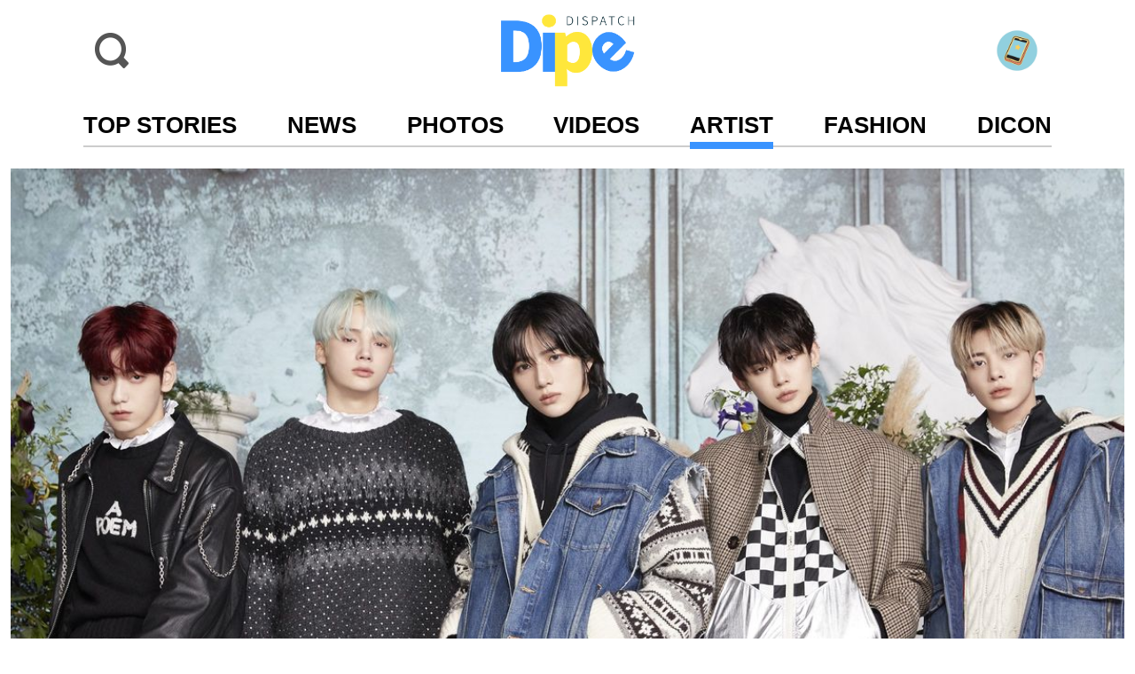

--- FILE ---
content_type: text/html; charset=utf-8
request_url: https://www.dipe.co.kr/category/artist/txt
body_size: 18060
content:
<!DOCTYPE html>
<html lang="en" prefix="og: http://ogp.me/ns# fb: http://ogp.me/ns/fb# article: http://ogp.me/ns/article#">
<head>
<meta charset="UTF-8">
<meta http-equiv="Content-Type" content="text/html; charset=UTF-8" />
<meta name="viewport" content="width=device-width, initial-scale=1, maximum-scale=1, user-scalable=no">

<title>TXT | ARTIST | DIPE.CO.KR</title>
  <!-- /SEO -->
  
<!-- <meta property="fb:pages" content="130891016978600" /> -->
<!-- Compiled and minified CSS -->
<link rel="stylesheet" href="https://dispatch.cdnser.be/asset/css/bootstrap/5.1.3/bootstrap.min.css"/>
<link rel="stylesheet" href="https://dispatch.cdnser.be/asset/css/bootstrap-icons/1.7.1/bootstrap-icons.min.css"/>
<script src="https://dispatch.cdnser.be/asset/js/bootstrap/5.1.3/bootstrap.bundle.min.js"></script>
<link rel="stylesheet" href="https://dispatch.cdnser.be/asset/css/lity/2.4.1/lity.min.css"/>
<link rel="stylesheet" href="https://dispatch.cdnser.be/en-dipe/asset/css/normalize.css">
<link rel="stylesheet" href="https://dispatch.cdnser.be/asset/fontawesome-free-6.6.0-web/css/all.min.css" />

<script
src="https://code.jquery.com/jquery-3.6.0.min.js"
integrity="sha256-/xUj+3OJU5yExlq6GSYGSHk7tPXikynS7ogEvDej/m4="
crossorigin="anonymous"></script>
<script type="text/javascript" src="https://dispatch.cdnser.be/asset/slick-1.8.0/slick/slick.min.js"></script>
<script src="https://dispatch.cdnser.be/asset/js/masonry/4.0.0/masonry.pkgd.min.js"></script>
<script src="https://dispatch.cdnser.be/asset/js/lity/2.4.1/lity.min.js"></script>

<script type="text/javascript" src="https://dispatch.cdnser.be/asset/js/jquery.lazy/1.7.10/jquery.lazy.min.js"></script>

<script src="https://www.instagram.com/embed.js"></script>
<script async src="https://www.tiktok.com/embed.js"></script>
<script async src="https://platform.twitter.com/widgets.js" charset="utf-8"></script>
<script async src="https://pagead2.googlesyndication.com/pagead/js/adsbygoogle.js?client=ca-pub-3533455462036444" crossorigin="anonymous"></script>

<script type="text/javascript">
function dpGetRandIntRange(min, max){
  return Math.floor(Math.random() * (max - min + 1)) + min;
}
</script>

<!-- Microsoft Clarity -->
<script type="text/javascript">
  (function(c,l,a,r,i,t,y){
      c[a]=c[a]||function(){(c[a].q=c[a].q||[]).push(arguments)};
      t=l.createElement(r);t.async=1;t.src="https://www.clarity.ms/tag/"+i;
      y=l.getElementsByTagName(r)[0];y.parentNode.insertBefore(t,y);
  })(window, document, "clarity", "script", "bujbz3bsfd");
</script>

<!-- Global site tag (gtag.js) - Google Analytics -->
<script async src="https://www.googletagmanager.com/gtag/js?id=G-SJCS9X63L2"></script>
<script>
  window.dataLayer = window.dataLayer || [];
  function gtag(){dataLayer.push(arguments);}
  gtag('js', new Date());
  gtag('config', 'G-SJCS9X63L2');
</script>

<script type="text/javascript" src="https://wcs.naver.net/wcslog.js"></script>
<script type="text/javascript">

/* Naver Analytics */
if(!wcs_add) var wcs_add = {};
wcs_add["wa"] = "12c22778394e400";
wcs_do();
/* /Naver Analytics */

$.ajaxSetup({ cache: false });

/* DispatchJS */
var __dispatch = __dispatch || [];
  __dispatch.push(['pageview']);
  (function() {
var u="https://analytics2.dispatch.co.kr/";
__dispatch.push(['setTrackerUrl', u+'analytics/']);
__dispatch.push(['setSiteId', 1]);
var d=document, g=d.createElement('script'), s=d.getElementsByTagName('script')[0];
g.type='text/javascript'; g.async=true; g.defer=true; g.src=u+'dispatch2.min.js'; s.parentNode.insertBefore(g,s);
  })();
/* /DispatchJS */

/* Sauron Eyes */
var __sauron = __sauron || [];
__sauron.push(['pageview']);
(function() {
var u="https://analy1.dtnnetwork.be/";
__sauron.push(['setTrackerUrl', u+'analytics/']);
var d=document, g=d.createElement('script'), s=d.getElementsByTagName('script')[0];
g.type='text/javascript'; g.async=true; g.defer=true; g.src=u+'js/sauron.js'; s.parentNode.insertBefore(g,s);
})();
/* /Sauron Eyes */


/* Facebook Pixel Code */
  !function(f,b,e,v,n,t,s)
  {if(f.fbq)return;n=f.fbq=function(){n.callMethod?
  n.callMethod.apply(n,arguments):n.queue.push(arguments)};
  if(!f._fbq)f._fbq=n;n.push=n;n.loaded=!0;n.version='2.0';
  n.queue=[];t=b.createElement(e);t.async=!0;
  t.src=v;s=b.getElementsByTagName(e)[0];
  s.parentNode.insertBefore(t,s)}(window, document,'script',
  'https://connect.facebook.net/en_US/fbevents.js');
  fbq('init', '478265189219178');
  fbq('track', 'PageView');
/* /Facebook Pixel Code */

</script>
<noscript>
/* facebook Pixed code*/
<img height="1" width="1" style="display:none" src="https://www.facebook.com/tr?id=478265189219178&ev=PageView&noscript=1"/>
/* /facebook Pixed code*/
</noscript>
  <script>

  $(function () {

    var windowWidth = $(window).width();
    var windowHeight = $(window).height();

    // 기사내 이미지 lazy loading
    $('.page-post-font .post-image').Lazy({

      afterLoad: function(element) {

        // 돋보기 아이콘 추가
        var imgSrc = $(element).attr('src');
        if (imgSrc.indexOf('noimage') === -1 && imgSrc) {
          $(element).closest('p').addClass('post-image-area');
          var icon_origin =
            `<div class="icon-origin">
              <a href="${imgSrc}">
                <img class="" width="24" height="24" src="https://dispatch.cdnser.be/en-dipe/asset/images/icon-origin.png">
              </a>
            </div>`;

          $(element).after(icon_origin);
        }
      },
    });

    $(document).on('mousedown', '.openPhotoModal', function(evt) {

      $(document).on('mouseup mousemove', '.openPhotoModal', function handler(evt) {

        if (evt.type === 'mouseup') {

          var id = $(this).data('id');
          var slug = $(this).data('slug');
          var photos = $(this).data('photos').split(',');
          var title = $(this).data('title');
          var desc = $(this).data('desc');
          var date = $(this).data('date');
          var url = $(this).data('url');
          var provide = $(this).data('provide_name');

          var pushStateUrl = `/photo/${id}`;

          $('#photoModal1').find('.photos-title').text(title);

          if ( slug === 'fashion') {

            pushStateUrl = '#imageModal';
            instaTags = desc.split(' ').map(function(t){
              return `<span class="m-2 insta-popup-tag">${t}</span>`
            });

            $('#photoModal1').find('.photos-desc').html(instaTags);
            $('#photoModal1').find('.photos-date').text('');
            $('#photoModal1').find('.instagram-disp').show();
            $('#photoModal1').find('.instagram-disp a').prop('href', url);
          } else {
            $('#photoModal1').find('.instagram-disp').hide();
            $('#photoModal1').find('.photos-desc').text(desc);
            $('#photoModal1').find('.photos-date').text(date);
            if (provide) {
              $('#photoModal1').find('.photos-provide').text(provide.replace(/,/gi, ', '));
              $('#photoModal1').find('.photos-provide').show();
            } else {
              $('#photoModal1').find('.photos-provide').hide();
            }

          }

          $('#photoModal1').find('.photo-carousel-total-page').text(photos.length);

          if (photos.length < 2) {
            $('.carousel-control-prev').hide();
            $('.carousel-control-next').hide();
          } else {
            $('.carousel-control-prev').show();
            $('.carousel-control-next').show();
          }

          var html = '';

          for (var i = 0; i < photos.length; i++) {

              html += `
              <div class="carousel-item ${i === 0 ? 'active' : ''}" data-page="${i+1}" data-bs-interval="20000">
                <img class="d-block img-fluid" style="max-height:${windowHeight - 100}px;" src="${photos[i]}" />
                <div class="icon-origin">
                  <a href="${photos[i]}">
                    <img class="" width="24" height="24" src="https://dispatch.cdnser.be/en-dipe/asset/images/icon-origin.png">
                  </a>
                </div>
              </div>
            `;

          }

          if (url) {
            html = `<a href="${url}" target="_blank">
                    ${html}
                    </a>`;
          }

          $('#photoCarousel').find('.carousel-inner').html(html);

          var photoModal1 = new bootstrap.Modal(document.getElementById('photoModal1'), {
            keyboard: false
          });

          history.pushState({name: 'imageModal'}, document.title, pushStateUrl);
          photoModal1.show();

          var page = $('#photoCarousel').find('.carousel-item.active').data('page');
          $('.photo-carousel-current-page').text(page);
        }
        $(document).off('mouseup mousemove', '.openPhotoModal', handler);
      });

    });

    var photoModal1 = document.getElementById('photoModal1');

    if (photoModal1) {
      photoModal1.addEventListener('hidden.bs.modal', function (event) {
        if (history.state && history.state.name === 'imageModal') {
          window.history.back();
        }
      });
    }


    $(document).on('lity:close', function(event, instance) {
      if (history.state && history.state.name === 'lity') {
        window.history.back();
      }
    });

    window.onpopstate = function(e) {
      console.log(`${JSON.stringify(e.state)} | ${location.origin} | ${location.pathname}`);

      if (!e.state && !history.state) {
        if ($('#photoModal1').hasClass('show')) {
          $('#photoModal1CloseBtn').click();
        }

        if ($('.lity').hasClass('lity-opened')) {
          $('.lity-close').click();
        }
      }
    }

    var photoCarousel = document.getElementById('photoCarousel');
    if (photoCarousel) {

      photoCarousel.addEventListener('slide.bs.carousel', function () {

        // if ( !$('#photoModal1').find('.instagram-disp').is(':visible') ) {
          $('#photoModal1CloseBtn').hide();
          $('#photoCarousel').hide();
          $('#photoModalLoading').show();
        // }

      });

      photoCarousel.addEventListener('slid.bs.carousel', function () {
        var page = $('#photoCarousel').find('.carousel-item.active').data('page');
        $('.photo-carousel-current-page').text(page);

        // if ( !$('#photoModal1').find('.instagram-disp').is(':visible') ) {

          $('#photoModal1CloseBtn').show();
          $('#photoCarousel').show();
          $('#photoModalLoading').hide();
        // }

      });
    }


    $(document).on('click', '.yt-thumbnail-img, .yt-thumbnail-play, .page-video-title, .videos-title, .videos-first-title', function(){

      var id = '';

      if ($(this).hasClass('page-video-title')) {
        id = $(this).parent().find('.yt-thumbnail').data('id');
      } else if ($(this).hasClass('videos-title') || $(this).hasClass('videos-first-title')) {
        id = $(this).data('id');
      } else {
        id = $(this).parent().data('id');
      }

      if (id) {
        history.pushState({name: 'lity'}, document.title, '#video' + id);
        var lightbox = lity('//www.youtube.com/watch?v=' + id + '?autoplay=1');
      }

    });


  });

</script>
  <link href="https://fonts.cdnfonts.com/css/montserrat" rel="stylesheet">
<style>
  a {
    text-decoration: none;
  }

  body {
    font-family: 'Montserrat', sans-serif;
  }

  textarea:hover,
  input:hover,
  textarea:active,
  input:active,
  textarea:focus,
  input:focus,
  button:focus,
  button:active,
  button:hover,
  label:focus,
  .btn:active,
  .btn.active
  {
    outline:none !important;
    -webkit-appearance:none;
    box-shadow: none !important;
  }

  .form-control:focus {
    border-color: #ced4da !important;
  }

  /**
    * for desktop, pc.
    */
  @media only screen and (min-width:65em) {

    .nav {
      font-family: 'Montserrat', sans-serif;
      font-weight: 600;
      font-size: 1.6rem;
      font-style: normal;
      border-bottom: 2px solid #CCCCCC;
    }

    .nav-underlines .nav-link-dp.active,
    .nav-underlines .show>.nav-link-dp>span {
      border-bottom: 4px solid #3993FF;
      box-shadow: 0 4px #3993FF;
    }

    /* ------------------------------------------------- */
    /* Banner Images :: Carousel */
    /* ------------------------------------------------- */

    .banner-img0,
    .banner-img4,
    .banner-img1,
    .banner-img2,
    .banner-img3 {
      position: relative;
      min-height: 300px;
      background-size: cover;
      background-repeat: no-repeat;
      background: #757575;
    }

    .exclusive-badge {
      position: absolute;
      top: 1rem;
      left: -0.4rem;
      font-weight: 600;
      font-size: 1.2rem;
      padding: 0.4rem 1.4rem 0.4rem 1.4rem;
      color: #ffffff;
      background-color: #3993ff;
      z-index: 99;
    }

    .exclusive-badge-for-post {
      font-weight: 600;
      font-size: 1.2rem;
      padding: 0.4rem 1.4rem 0.4rem 1.4rem;
      color: #ffffff;
      background-color: #3993ff;
      z-index: 99;
    }

    .top-stories-badge {
      font-size: 1.4rem;
    }

    .top-stories-title {
      font-size: 1.6rem;
    }

    .top-stories-writer {
      font-size: 1.2rem;
      color: #7389A3;
      background-color: #F9F9F9;
    }

    .top-stories-date {
      font-size: 1rem;
      color: #a8a8a8;
      font-weight: 400;
    }

    .left-col-padding {
      padding-right: 1.5rem;
    }

    .thumb-post-col {
      width: 130px;
      height: 130px;
    }

    .thumb-title {
      font-size: 1.2rem;
      padding-left: 0.5rem;
    }

    .dicon-main-title {
      font-size: 1.2rem;
    }

    .thumb-date {
      font-size: 1.15rem;
      color: #a8a8a8;
      font-weight: 400;
      padding-left: 0.5rem;
    }

    .photos-title {
      font-size: 1.6rem;
      font-weight: 600;
      white-space: normal;
    }

    .videos-first-title {
      font-size: 1.6rem;
      word-break: break-word;
    }

    .videos-title {
      font-size: 1.2rem;
      cursor: pointer;
      word-break: break-word;
    }

    .artist-background {
      max-width: 1320px;
      margin-left: auto;
      margin-right: auto;
    }

    .sidepanel {
      display: none;
    }

    .insta-tag {
      font-size: 1.1rem;
      margin: 0.2em 0 0.2em 0;
      font-weight: 400;
      color: #7389a3;
      background-color: #f9f9f9;
    }

    .insta-popup-tag {
      background-color: black;
      font-size: 1.1rem;
      padding: 0.5rem;
      word-break:break-word;
    }

    .photo-carousel-wrapper {
      position: relative;
    }

    .photo-carousel {
      overflow-x: scroll;
      white-space: nowrap;
      padding-bottom: 1.5em;
      scroll-behavior: smooth;
    }

    .photo-carousel::-webkit-scrollbar {
      height: 5px;
      background-color: #bababa;
    }

    .photo-carousel::-webkit-scrollbar-thumb {
      background: #000;
    }

    .photo-carousel-inline {
      width: 80%;
      vertical-align: top;
    }

    .photo-carousel-img {
      min-height: 650px;
      max-height: 650px;
      width: 100%;
      object-fit: cover;
      object-position: top;
    }

    .artist-carousel-wrapper {
      position: relative;
    }

    .artist-carousel {
      overflow-x: scroll;
      white-space: nowrap;
      scroll-behavior: smooth;
      padding-bottom: 20px;
    }

    .artist-carousel::-webkit-scrollbar {
      height: 5px;
      background-color: #bababa;
    }

    .artist-carousel::-webkit-scrollbar-thumb {
      background: #000;
    }

    .artist-carousel-inline {
      width: 42%;
    }

    .page-post-title {
      font-size: 2rem;
      font-weight: 600;
    }

    .post-writer {
      font-size: 1rem;
    }

    .post-date {
      font-size: 0.9rem;
    }

    .page-photo-title {
      font-size: 1rem;
      font-weight: 600;
    }

    .page-photo-sub-title {
      font-size: 0.8rem;
    }

    .page-video-title {
      font-size: 1.2rem;
      cursor: pointer;
    }

    .page-video-date {
      font-size: 1.15rem;
      color: #a8a8a8;
    }

    .photo-carousel .slick-active img {
      filter: brightness(100%) !important;
    }

    .photo-carousel .slick-slide img {
      filter: brightness(25%);
    }

    .artist-carousel .slick-active img {
      filter: brightness(100%) !important;
    }

    .artist-carousel .slick-slide img {
      filter: brightness(25%);
    }

    .page-sub-title {
      font-size: 1.5rem;
      font-weight: 600;
    }

    .page-top-stories-title {
      font-size: 1.6rem;
    }

    .page-top-stories-date {
      font-size: 1rem;
      color: #a8a8a8;
      font-weight: 400;
    }

    .artist-title {
      font-size: 1rem;
      font-weight: 600;
    }

    .artist-detail-title {
      font-size: 4rem;
      font-weight: 600;
    }

    .artist-detial-sub-title {
      font-size: 2.6rem;
      font-weight: 600;
    }

    .artist-detail-name-position {
      position:relative;
      top:4rem;
      padding: 0.8rem;
    }

    .icon-photo-1x,
    .icon-photo-2x {
      position: absolute;
      left: 10px;
      bottom: 10px;
    }

    .icon-photo-1x img,
    .icon-photo-2x img {
      width:24px;
      height: 24px;
    }

    .delimiter-gray-line {
      border-top: 1px solid #D8D8D8;
      width: 100%;
      height: 1px;
      margin-top: 0.9em;
      margin-bottom: 0.9em;
    }

  }

  /* end for pc */

  /**
    * for mobile devices
    */
  @media only screen and (max-width:65em) {

    .nav {
      font-family: 'Montserrat', sans-serif;
      /* font-size: 12.6px; */
      font-size: 0.8rem;
      font-weight: 600;
      font-style: normal;
      /* border-bottom: 1px solid #CCCCCC; */
      padding-bottom: 0.25rem;
    }

    .nav-mobile-underline {
      width: 95%;
      position: absolute;
      left: 0;
      right: 0;
      border-bottom: 1px solid #CCCCCC;
      margin: 0 auto;
      bottom: 1px;
    }

    .nav-scroller {
      position: relative;
      z-index: 2;
      /* height: 2.75rem; */
      overflow-y: hidden;
    }

    .nav-scroller .nav {
      display: flex;
      flex-wrap: nowrap;
      /* padding-bottom: 1rem; */
      margin-top: -1px;
      overflow-x: auto;
      overflow-y: hidden;
      text-align: center;
      white-space: nowrap;
      -webkit-overflow-scrolling: touch;
      -ms-overflow-style: none;
    }

    .nav-scroller .nav-link {
      padding-top: .75rem;
      padding-bottom: .75rem;
      font-size: .875rem;
    }

    .nav-scroller .nav::-webkit-scrollbar {
      display: none;
    }

    .nav-underlines .nav-link-dp.active span,
    .nav-underlines .show>.nav-link-dp>span {
      border-bottom: 3px solid #3993FF;
      box-shadow: 0 2px #3993FF;
      padding-bottom: 0.2rem;
    }

    .sidepanel {
      width: 100%;
      height: 100%;
      position: fixed;
      top: 0;
      left: 0;
      /* top layer */
      z-index: 9999;
      animation: animateleft 0.1s;
      overflow: auto;
      /* box-shadow: 0 2px 5px 0 rgb(0 0 0 / 16%), 0 2px 10px 0 rgb(0 0 0 / 12%); */
    }

    @-webkit-keyframes animateleft {
      from {
        left: -300px;
        opacity: 0;
      }
      to {
        left: 0;
        opacity: 1;
      }
    }
    @keyframes animateleft {
      from {
        left: -300px;
        opacity: 0;
      }
      to {
        left: 0;
        opacity: 1;
      }
    }

    .exclusive-badge {
      position: absolute;
      top: 0.8rem;
      left: -0.4rem;
      font-weight: 600;
      font-size: 0.8rem;
      padding: 0.18rem 1rem 0.18rem 1rem;
      color: #ffffff;
      background-color: #3993ff;
      z-index: 99;
    }

    .exclusive-badge-for-post {
      font-weight: 600;
      font-size: 0.8rem;
      padding: 0.35rem 1rem 0.35rem 1rem;
      color: #ffffff;
      background-color: #3993ff;
      z-index: 99;
    }

    .top-stories-badge {
      font-size: 0.9rem;
    }

    .top-stories-title {
      font-size: 1.1875em;
      line-height: 1.2em;
    }

    .top-stories-writer {
      font-size: 0.8em;
      color: #6e7b9a;
      background-color: #F9F9F9;
    }

    .top-stories-date {
      font-size: 0.7rem;
      color: #a8a8a8;
      font-weight: 400;
    }

    .thumb-post-col {
      width: 90px;
      height: 90px;
    }

    .thumb-title {
      padding-left: 0.5rem;
      margin-top: -0.2rem;
      line-height: 1.3em;
      overflow: hidden;
      text-overflow: ellipsis;
      display: -webkit-box;
      -webkit-line-clamp: 3;
      -webkit-box-orient: vertical;
      word-wrap:break-word;
      height: 3.9em;
    }

    .dicon-main-title {
      line-height: 1.3em;
      height: 3.9em;
    }

    .thumb-date {
      font-size: 0.7rem;
      color: #a8a8a8;
      font-weight: 400;
      padding-left: 0.5rem;
    }

    .mobile-col-background {
      background-color: #f1f1f1;
    }

    .mobile-top-margin {
      margin-top: 2rem;
    }

    .mobile-left-right-margin {
      margin-left: 0.6rem;
      margin-right: 0.6rem;
    }

    .photos-title {
      font-size: 1rem;
      font-weight: 600;
      white-space: normal;
    }

    .photos-desc,
    .photos-date {
      font-size: 0.8rem;
    }

    .modal-photos-title {
      font-size: 1.2rem;
      font-weight: 600;
    }

    .modal-photos-desc,
    .modal-photos-date {
      font-size: 1rem;
    }

    .videos-first-title {
      font-size: 1.3rem;
      line-height: 1.2em;
      word-break: break-word;
      overflow: hidden;
      text-overflow: ellipsis;
      display: -webkit-box;
      -webkit-line-clamp: 2; /* 라인수 */
      -webkit-box-orient: vertical;
      word-wrap:break-word;
      height: 2.4em;
    }

    .videos-title {
      font-size: 1.06rem;
      line-height: 1.2em;
      padding-left: 0 !important;
      overflow: hidden;
      text-overflow: ellipsis;
      display: -webkit-box;
      -webkit-line-clamp: 3;
      -webkit-box-orient: vertical;
      word-wrap:break-word;
      height: 3.6em;
      cursor: pointer;
    }

    .artist-background {
      max-width: 1320px;
    }

    .insta-tag {
      font-size: 0.75rem;
      font-weight: 100;
      padding: .2em .2em;
      color: #7389a3;
      background-color: #f9f9f9;
    }

    .insta-popup-tag {
      background-color: black;
      font-size: 0.85rem;
      padding: 0.2rem;
      word-break:break-word;
    }

    .more-text {
      font-size: 0.8rem;
      color: #959595;
    }

    .photo-carousel {
      overflow-x: scroll;
      white-space: nowrap;
      padding-bottom: 1.5em;
      scroll-behavior: smooth;
    }

    .photo-carousel::-webkit-scrollbar {
      height: 3px;
      background-color: #bababa;
    }

    .photo-carousel::-webkit-scrollbar-thumb {
      background: #000;
    }

    .photo-carousel-inline {
      width: 80%;
      vertical-align: top;
    }

    .photo-carousel-img {
      height: 375px;
      width: 100%;
      object-fit: cover;
      object-position: top;
    }

    .artist-carousel-wrapper {
      position: relative;
    }

    .artist-carousel {
      overflow-x: scroll;
      white-space: nowrap;
      scroll-behavior: smooth;
      padding-bottom: 20px;
    }

    .artist-carousel::-webkit-scrollbar {
      height: 3px;
      background-color: #bababa;
    }

    .artist-carousel::-webkit-scrollbar-thumb {
      background: #000;
    }

    .artist-carousel-inline {
      width: 42%;
    }

    .page-post-title {
      font-size: 1.5rem;
      font-weight: 600;
      line-height: 1.25em;
    }

    .post-writer {
      font-size: 0.8rem;
    }

    .post-date {
      font-size: 0.7rem;
    }

    .page-photo-title {
      font-size: 0.7rem;
      font-weight: 600;
    }

    .page-photo-sub-title {
      font-size: 0.6rem;
    }

    .page-video-title {
      font-size: 0.91rem;
      word-break: break-word;
      cursor: pointer;
    }

    .page-video-date {
      font-size: 0.7rem;
      color: #a8a8a8;
    }

    .page-post-font {
      font-size: 0.875rem;
    }

    .page-sub-title {
      font-size: 1.18rem;
      font-weight: 600;
    }

    .page-top-stories-title {
      font-size: 1rem;
      line-height: 1.25rem;
    }

    .page-top-stories-date {
      font-size: 0.7rem;
      color: #a8a8a8;
      font-weight: 400;
    }

    .artist-artist-name {
      font-size: 0.9rem;
    }

    .artist-title {
      font-size: 0.7rem;
      font-weight: 600;
    }

    .artist-detail-name-position {
      position:relative;
      top:-2rem;
      padding: 0.8rem;
    }

    .icon-photo-1x {
      position: absolute;
      left: 5px;
      bottom: 5px;
    }

    .icon-photo-2x {
      position: absolute;
      left: 10px;
      bottom: 10px;
    }

    .icon-photo-1x img {
      width:18px;
      height: 18px;
    }

    .icon-photo-2x img {
      width: 24px;
      height: 24px;
    }

    .section-title {
      font-size: 26px !important;
    }

    .delimiter-gray-line {
      border-top: 1px solid #D8D8D8;
      width: 100%;
      height: 1px;
      margin-top: 0.8em;
      margin-bottom: 0.8em;
    }
  }

  /* end for mobile */

  .icon-photo-1x div {
    width:24px;
    height: 24px;
    background-size: cover;
  }

  .nav-link-dp {
    color: black;
    z-index: 1;

  }

  input[type="text"].form-underline,
  select.form-underline {
    background: transparent;
    border: none;
    border-bottom: 1px solid #D8D8D8;
    -webkit-box-shadow: none;
    box-shadow: none;
    border-radius: 0;
  }

  input[type="text"].form-underline:focus,
  select.form-underline:focus {
    -webkit-box-shadow: none;
    box-shadow: none;
  }

  /* ------------------------------------------------- */
  /* banner-carousel.slick */
  /* ------------------------------------------------- */
  .slick-arrow {
    z-index: 999;
  }

  .slick-next {
    right: 1rem;
  }

  .slick-prev {
    left: 1rem;
  }

  .slick-prev:before {
    content: url(https://dispatch.cdnser.be/en-dipe/asset/images/arrows-left-22x42.png);
    color: white;
    height: 24px;
    /* font-size: 30px; */
  }

  .slick-next:before {
    content: url(https://dispatch.cdnser.be/en-dipe/asset/images/arrows-right-22x42.png);
    color: white;
    height: 24px;
    /* font-size: 30px; */
  }

  .section-title-line {
    border-bottom: 1px solid #959595;
    margin: auto 7px auto 7px;
  }

  .more-text {
    color: #959595;
  }

  .thumb-post {
    background-repeat: no-repeat;
    background-position: center top;
    background-size: cover;
    min-width: 100%;
    min-height: 100%;
  }

  .photos-desc {
    display: block;
    white-space: normal;
  }

  .photos-date {
    display: block;
  }

  .videos-iframe-wrap {
    aspect-ratio: 16/9
  }

  .artist-post {
    width:100%;
    background-repeat: no-repeat;
    background-position: center top;
    background-size: cover;
    object-fit: cover;
    max-width: 100%;
    min-width: 50%;
    min-height: 100%;
    aspect-ratio: 1 / 1;
    padding-top: 100%;
  }

  .artist-detail-title {
    font-size: 2.3rem;
    font-weight: 600;
  }

  .artist-detail-sub-title {
    font-size: 1.31rem;
    font-weight: 600;
  }

  .footer-title {
    font-size: 0.8rem;
    font-weight: 300;
    font-style: normal;
    /* color: #434343; */
  }

  .link-footer {
    color: #434343;
  }

  .social-links i.fa-lg {
    margin-right: 0.2rem;
    margin-left: 0.2rem;
    margin-bottom: 3px;
    border: 2px #dee2e6 solid;
    border-radius: 50%;
    height: 40px;
    width: 40px;
    line-height: 20px;
    text-align: center;
    padding: 0.5rem;
    color: black;
  }

  .modal-backdrop.show {
    opacity: .8;
  }

  .col-margin-padding {
    margin-top: 1.5rem;
    padding-bottom: 1.2rem;
  }

  .post-writer {
    color: #6f839c;
    font-weight: 600;
  }

  .post-date {
    color: #a8a8a8;
    font-weight: 400;
  }

  .post-photo-cropped {
    position: relative;
    background-position: center top;
    background-repeat: no-repeat;
    background-size: cover;
    aspect-ratio: 3 / 4;
    padding-top: 133.33%;
  }

  .artist-photo-cropped {
    position: relative;
    background-position: center top;
    background-repeat: no-repeat;
    background-size: cover;
    aspect-ratio: 3 / 4;
    padding-top: 133.33%;
  }

  .dicon-photo-cropped {
    background-position: center;
    background-repeat: no-repeat;
    background-size: contain;
    aspect-ratio: 3 / 4;
    padding-top: 133.33%;
  }

  .btn-circle.btn-xl {
    width: 70px;
    height: 70px;
    padding: 10px 16px;
    border-radius: 35px;
    font-size: 24px;
    line-height: 1.33;
  }

  .btn-circle {
    width: 40px;
    height: 40px;
    padding: 6px 0px;
    border-radius: 22px;
    text-align: center;
    font-size: 17px;
    line-height: 1.42857;
  }

  .artist-subtitle {
    color: #3b7bfe;
    font-size: 1.375rem;
    line-height: 1rem;
  }

  .star-cropped {
    background-position: center top;
    background-repeat: no-repeat;
    background-size: cover;
  }

  .photo-carousel .slick-list {
    padding: 0 20% 0 0 !important;
  }

  .photo-carousel .slick-slide .photos-info {
    display: block;
  }

  .photo-carousel .slick-active .photos-info {
    display: block;
  }

  .photo-carousel-wrapper .photoProgress {
    display: block;
    margin-top: 1.2rem;
    width: 100%;
    height: 4px;
    border-radius: 10px;
    overflow: hidden;
    background-color: #bababa;
    background-image: linear-gradient(to right, black, black);
    background-repeat: no-repeat;
    background-size: 0 100%;
    transition: background-size .4s ease-in-out;
  }

  .artist-carousel .slick-list {
    padding: 0 10% 0 0 !important;
  }

  .artist-carousel-wrapper .artistProgress {
    display: block;
    margin-top: 1.2rem;
    width: 100%;
    height: 4px;
    border-radius: 10px;
    overflow: hidden;
    background-color: #bababa;
    background-image: linear-gradient(to right, black, black);
    background-repeat: no-repeat;
    background-size: 0 100%;
    transition: background-size .4s ease-in-out;
  }

  .banner-carousel-wrapper {
    width: 100%;
    max-height: 580px;
    position: relative;
    overflow: hidden;
  }

  .banner-carousel-wrapper {
    background: rgba(0, 0, 0, 1);
  }

  .banner-carousel {
    max-width: 900px;
    margin: 0px auto;
    position: static;
  }

  .banner-carousel.slick-dotted.slick-slider {
    margin-bottom: 0;
  }

  .banner-carousel .overlay {
    position: absolute;
    top: 0;
    left: 0;
    right: 0;
    bottom: 0;
    width: 100%;
    height: 100%;
    opacity: 0.8;
    transition: .5s ease;
    background-color: #000;
  }

  .banner-carousel .slick-slide {
    position: relative;
  }

  .banner-carousel .slick-active .overlay {
    opacity: 0;
  }

  .banner-carousel.slick-initialized.slick-slider .slick-list.draggable {
    overflow: visible;
  }

  /* .banner-img1, .banner-img2, .banner-img3, .banner-img4, .banner-img0{ */
  .banner-img {
    background: #757575;
    position: relative;
  }

  .banner-carousel .slick-active div.line-clamp.line-clamp-2-md {
    display: -webkit-box;
  }

  .banner-img {
    background-repeat: no-repeat;
    position: relative;
    background-size: cover;
    min-height: 550px;
    background-position: center center;
  }

  .dpCarouselDot {
    position: absolute;
    bottom: 10px;
    display: block;
    left: 0px;
    width: 100%;
    padding: 0;
    margin: 0px auto;
    list-style: none;
    text-align: center;
  }

  .dpCarouselDot.slick-dots li.slick-active button:before {
    opacity: .75;
    color: #fff;
  }

  .dpCarouselDot.slick-dots li button:before {
    font-family: 'slick';
    font-size: 6px;
    line-height: 20px;
    position: absolute;
    top: 0;
    left: 0;
    width: 20px;
    height: 20px;
    content: '•';
    text-align: center;
    opacity: .25;
    color: #fff;
    -webkit-font-smoothing: antialiased;
    -moz-osx-font-smoothing: grayscale;
  }

  .top-thumb-img {
    width:100%;
    object-fit: cover;
    object-position: top;
    aspect-ratio: 3/2;
  }

  @media only screen and (max-width:1366px) {

    /* .banner-img0, .banner-img1, .banner-img2, .banner-img3, .banner-img4{ */
    .banner-img {
      min-height: 400px;
    }

    .banner-carousel {
      max-width: 640px;
    }
  }

  @media only screen and (max-width:40em) {

    /* .banner-img0, .banner-img1, .banner-img2, .banner-img3, .banner-img4{ */
    .banner-img {
      min-height: 300px;
    }

  }

  .dpProgress {
    position: absolute;
    bottom: 0px;
    display: block;
    margin: auto;
    margin-bottom: 1rem;
    width: 90%;
    height: 2px;
    /* border: 0px solid; */
    border-radius: 10px;
    overflow: hidden;
    background-color: #97989b;
    background-image: linear-gradient(to right, white, white);
    background-repeat: no-repeat;
    background-size: 0 100%;
    transition: background-size .4s ease-in-out;
    left: 5%;
  }

  .col-background {
    background-color: #f1f1f1;
  }

  .yt-thumbnail {
    position: relative;
    cursor: pointer;
  }

  .yt-thumbnail-play {
    background: rgba(0,0,0,0.55);
    width: 50px;
    height: 34px;
    border-radius: 10px;
    padding-top: 10px;
    position: absolute;
    margin: 0 auto;
    top: 50%;
    left: 45%;
    -webkit-transform: translateY(-50%);
    -ms-transform: translateY(-50%);
    transform: translateY(-50%);
  }

  .yt-thumbnail-play-sm {
    width: 27px;
    height: 20px;
    padding-top: 5px;
    left: 45%;
  }

  .yt-thumbnail-play-button {
    width: 0;
    height: 0;
    border-style: solid;
    border-width: 7px 0 7px 14px;
    border-color: transparent transparent transparent #ffffff;
    margin: 0 auto;
  }

  .yt-thumbnail-play-button-sm {
    border-width: 5px 0 5px 10px !important;
  }

  .yt-thumbnail:hover .yt-thumbnail-play {
    background: #cd201f;
  }

  .yt-thumbnail-duration {
    position: relative;
  }

  .yt-thumbnail-duration-string {
    color: white;
    margin: 0 auto;
    position: absolute;
    right: 12px;
    bottom: 10px;
    background-color: black;
    border-radius: 5px;
    padding: 1px 5px 1px 5px;
  }

  .yt-thumbnail-duration-string-sm {
    font-size: 0.6rem;
    right: 3px;
    bottom: 3px;
  }

  .dp-video-container, .dp-instagram-container, .dp-facebook-container, .dp-twitter-container {
    margin: 17px auto;
    width: 100%;
    max-width: 350px;
  }

  .resp-container {
    position: relative;
    overflow: hidden;
    padding-top: 100%;
  }
  .resp-iframe {
    position: absolute;
    top: 0;
    left: 0;
    width: 100%;
    height: 100%;
    border: 0;
  }

  .page-top-stories-title, .thumb-title, .page-video-title, .top-stories-title, .videos-first-title, .videos-title, .artist-subtitle, .artist-artist-name, .dicon-main-title {
    font-weight: 600;
  }

  .icon-origin {
    position: absolute;
    right: 10px;
    bottom: 10px;
    z-index:2;
  }

  .icon-origin img {
    width: 24px;
    height: 24px;
  }

  .post-image-area {
    position: relative;
  }

  .post-sub-tab {
    padding-left:0.2rem;
    padding-right:0.2rem;
  }

  .border-radius-10px {
    border-radius: 10px;
  }

  .artist-detail-container {
    position: relative;
    top: -3.5rem;
  }

</style>

</head>
<body>
  <div id="side_panel" class="sidepanel bg-white" style="display: none;">
  <div class="shadow-sm" style="height: 73px;">
    <div class="d-flex justify-content-between ps-3 pe-3 pt-1">
      <div class="d-flex align-items-center" style="margin-left: 15px;">
        <a href="/">
          <img class="d-block d-lg-none" src="https://dispatch.cdnser.be/en-dipe/asset/images/dipelogo-220415.png" alt="logo" width="69" height="37">
        </a>
      </div>
      <div class="d-flex align-items-center">
        <a href="javascript:void(0)" class="closebtn text-black" id="btn_side_panel_close">
          <div style="font-size: 3rem;"><i class="bi bi-x"></i></div>
        </a>
      </div>
    </div>
  </div>
  <div class="container py-3">
    <div class="container">
      <div class="row">
        <div class="col">
          <form class="search_box" method="get" action="/search">
            <div class="input-group my-3">
              <span class="input-group-text"
                style="font-size: 0.8rem; padding: 0; padding-bottom: 6px; background-color: white;border: 0;border-radius: 0;border-bottom: 1px solid #D8D8D8">
                <i class="fas fa-search"></i>
              </span>
              <input type="text" name="search_keyword" id="m_search_keryword" class="form-control form-underline" style="padding-bottom: 12px;" minlength="3" maxlength="12"
                placeholder="Search" aria-label="Search">
            </div>
          </form>
        </div>
      </div>
      <div class="row">
        <nav class="nav nav-pills flex-column mb-auto" style="font-size: 1rem;font-weight:500">
          <a href="/category/top" class="nav-link-dp active p-3 m-1 nav-top">
            <span>TOP STORIES</span>
            <span class="float-end" style="color: #656464;"><small><i class="bi bi-chevron-right"></i></small></span>
          </a>
          <a href="/category/news" class="nav-link-dp p-3 m-1 nav-news">
            <span>NEWS</span>
            <span class="float-end" style="color: #656464;"><small><i class="bi bi-chevron-right"></i></small></span>
          </a>
          <a href="/category/photos" class="nav-link-dp p-3 m-1 nav-photos">
            <span>PHOTOS</span>
            <span class="float-end" style="color: #656464;"><small><i class="bi bi-chevron-right"></i></small></span>
          </a>
          <a href="/category/videos" class="nav-link-dp p-3 m-1 nav-videos">
            <span>VIDEOS</span>
            <span class="float-end" style="color: #656464;"><small><i class="bi bi-chevron-right"></i></small></span>
          </a>
          <a href="/category/artist" class="nav-link-dp p-3 m-1 nav-artist">
            <span>ARTIST</span>
            <span class="float-end" style="color: #656464;"><small><i class="bi bi-chevron-right"></i></small></span>
          </a>
          <a href="/category/fashion" class="nav-link-dp p-3 m-1 nav-fashion">
            <span>FASHION</span>
            <span class="float-end" style="color: #656464;"><small><i class="bi bi-chevron-right"></i></small></span>
          </a>
          <a href="/category/dicon" class="nav-link-dp p-3 m-1 nav-dicon mb-4">
            <span>DICON</span>
            <span class="float-end" style="color: #656464;"><small><i class="bi bi-chevron-right"></i></small></span>
          </a>
        </nav>
      </div>

      <div class="social-links py-3" style="border-top: 1px solid #E3E3E3; text-align: center;">
        <a href="https://www.instagram.com/dipe_by_dispatch/" target="_blank" class="link-footer">
          <i class="fab fa-instagram fa-lg"></i>
        </a>
        <a href="https://www.facebook.com/koreadispatch/" target="_blank" class="link-footer">
          <i class="fab fa-facebook-f fa-lg"></i>
        </a>
        <a href="https://twitter.com/DIPE_OFFICIAL" target="_blank" class="link-footer">
          <i class="fab fa-twitter fa-lg"></i>
        </a>
        <a href="https://www.youtube.com/c/dispatchsnsLike" target="_blank" class="link-footer">
          <i class="fab fa-youtube fa-lg" style="padding-left:0.4rem"></i>
        </a>
        <a href="https://www.tiktok.com/@dispatch_tiktok" target="_blank" class="link-footer">
          <i class="fab fa-tiktok fa-lg"></i>
        </a>
        <a href="https://giphy.com/koreadispatch" target="_blank" class="link-footer">
          <i class="far fa-file fa-lg"></i>
          <!-- <i class="bi bi-file-earmark"></i> -->
        </a>

      </div>

    </div>
  </div>
</div> <!-- end of sidebar pannel -->

<header class="container">
  <div class="container my-3">
    <div class="row">
      <div class="d-flex justify-content-between">
        <div class="d-flex align-items-center">
          <form class="search_box" method="get" action="/search">
            <input class="form-control me-2 d-none" name="search_keyword" id="search_keyword" type="text" minlength="3" maxlength="12"
              placeholder="Search" aria-label="Search">
          </form>
          <button type="button" class="btn btn-link d-none d-lg-block" id="btn_search">
            <img class="" src="https://dispatch.cdnser.be/en-dipe/asset/images/icon-search.png" alt="search icon" width="38" height="40">
          </button>
          <a class="d-block d-lg-none" id="btn_bars">
            <img src="https://dispatch.cdnser.be/en-dipe/asset/images/bars.png" width="23">
          </a>
          <script>
            $(function () {
              $('#btn_bars').click(function() {
                $('#side_panel').show();
              });
              $('#btn_side_panel_close').click(function() {
                $('#side_panel').hide();
              });

              // toggle search keyword input box when search icon's click event
              $('#btn_search').click(function () {
                if ($('#search_keyword').hasClass('d-lg-block')) {
                  $('#search_keyword').removeClass('d-lg-block');
                } else {
                  $('#search_keyword').addClass('d-lg-block');
                }
              });

            });
          </script>
        </div>
        <div class="d-flex align-items-center">
          <a href="/">
            <img class="d-none d-lg-block" src="https://dispatch.cdnser.be/en-dipe/asset/images/dipelogo-220415.png" alt="logo" width="151" height="82">
            <img class="d-block d-lg-none" src="https://dispatch.cdnser.be/en-dipe/asset/images/dipelogo-220415.png" alt="logo" width="79" height="43">
          </a>
        </div>
        <div class="d-flex align-items-center d-block d-lg-none" style="width:23px;">
          <a href="https://www.dipe.app" target="_blank">
            <img src="https://dispatch.cdnser.be/cms-content/uploads/2025/12/30/7edd84e4-677b-4bc6-b647-4f5ae57b31a6.jpg" width="40" height="40">
          </a>
        </div>
        <div class="d-flex align-items-center d-none d-lg-flex" style="width:64px;">
          <a href="https://www.dipe.app" target="_blank" class="d-flex align-items-center">
            <img src="https://dispatch.cdnser.be/cms-content/uploads/2025/12/30/7edd84e4-677b-4bc6-b647-4f5ae57b31a6.jpg" width="50" height="50">
          </a>
        </div>
      </div> <!-- d-flex end -->
    </div>

    <div class="row mt-4">
      <div class="col nav-scroller">
        <div class="nav-mobile-underline"></div>
        <nav class="nav nav-fill nav-underlines nav-scroll justify-content-between">
          <a class="nav-link-dp nav-top" aria-current="page" href="/category/top"><span>TOP STORIES</span></a>
          <div class="pe-4 pe-md-3"></div>
          <a class="nav-link-dp nav-news" href="/category/news"><span>NEWS</span></a><div class="pe-4 pe-md-3"></div>
          <a class="nav-link-dp nav-photos" href="/category/photos"><span>PHOTOS</span></a><div class="pe-4 pe-md-3"></div>
          <a class="nav-link-dp nav-videos" href="/category/videos"><span>VIDEOS</span></a><div class="pe-4 pe-md-3"></div>
          <a class="nav-link-dp nav-artist" href="/category/artist"><span>ARTIST</span></a><div class="pe-4 pe-md-3"></div>
          <a class="nav-link-dp nav-fashion" href="/category/fashion"><span>FASHION</span></a><div class="pe-4 pe-md-3"></div>
          <a class="nav-link-dp nav-dicon" href="/category/dicon"><span>DICON</span></a>
        </nav>

      </div>
    </div>
  </div>
</header>
<script>
  $(function () {
    let pathname = location.pathname;
    if (pathname.indexOf('/category/top') > -1) {
      $('.nav-top').addClass('active');
    } else if (pathname.indexOf('/category/news') > -1) {
      $('.nav-news').addClass('active');
    } else if (pathname.indexOf('/category/photos') > -1) {
      $('.nav-photos').addClass('active');
    } else if (pathname.indexOf('/category/videos') > -1) {
      $('.nav-videos').addClass('active');
    } else if (pathname.indexOf('/category/artist') > -1) {
      $('.nav-artist').addClass('active');
    } else if (pathname.indexOf('/category/fashion') > -1) {
      $('.nav-fashion').addClass('active');
    } else if (pathname.indexOf('/category/dicon') > -1) {
      $('.nav-dicon').addClass('active');
    }

    if ($('.nav-artist, .nav-fashion, .nav-dicon').hasClass('active')) {
      let navChk = $('.nav-fill')[0].scrollWidth - $('.nav-fill')[0].clientWidth;
      if (navChk > 0) {
        $('.nav-fill').scrollLeft(navChk);
      }
    }
  });

</script>


  <div class="container-fluid">
    <div class="pt-2"></div>
    <div class="row artist-background">
      <div class="star-cropped" style="background-image: url('https://imgsnap.cdnser.be/resize/800?uri=https://dispatch.cdnser.be/en-dipe/artist/27e84875-c826-421b-a8c5-6851768ae4c8.jpg'); aspect-ratio: 10/6.5;padding-top: 44%;">
        <div class="artist-detail-title text-white artist-detail-name-position">TXT</div>
      </div>
    </div>
  
    <div class="container artist-detail-container">
  <div class="container my-2 p-3 border-radius-10px" style="background-color: #F4F4F4;">
    <div class="row mt-2">
      <div class="col-12">
        <div class="artist-detail-sub-title">NEWS</div>
      </div>
    </div>
    <div class="row">
      <div class="col-12 newsArea">
        
          
          <a href="/2199625" style="color:#212529">
            <div class="d-flex">
              <div class="thumb-post-col">
                <div class="thumb-post" style="background-image: url('https://imgsnap.cdnser.be/resize/400?uri=https://dispatch.cdnser.be/cms-content/uploads/2022/05/10/f78de19d-f9f3-4e6d-8120-b5ba7ed70b07.jpg');"></div>
              </div>
              <div class="col" style="position: relative;">
                <p class="thumb-title">TXT Taking the Hanteo Charts by Storm With &#39;minisode 2: Thursday&#39;s Child&#39;</p>
                <span style="position:absolute; bottom: -3px;" class="thumb-date">05/10/2022 04:41 ET</span>
              </div>
            </div>
            <div class="d-flex">
              <div class="delimiter-gray-line"></div>
            </div>
          </a>
          
          
        <!-- loop start -->
        <a href="/2199569" style="color:#212529">
          <div class="d-flex">
            <div class="thumb-post-col">
              <div class="thumb-post" style="background-image: url('https://imgsnap.cdnser.be/resize/400?uri=https://dispatch.cdnser.be/cms-content/uploads/2022/05/10/b8178336-efbe-478b-b309-1c691d77c790.jpg');"></div>
            </div>
            <div class="col" style="position: relative;">
              <p class="thumb-title">TXT&#39;s &#39;minisode 2: Thursday&#39;s Child&#39; #1 in Over Forty Three Countries on iTunes Charts</p>
              <span style="position:absolute; bottom: -3px;" class="thumb-date">05/09/2022 23:21 ET</span>
            </div>
          </div>
          <div class="delimiter-gray-line"></div>
        </a>
        
          
        <!-- loop start -->
        <a href="/2199431" style="color:#212529">
          <div class="d-flex">
            <div class="thumb-post-col">
              <div class="thumb-post" style="background-image: url('https://imgsnap.cdnser.be/resize/400?uri=https://dispatch.cdnser.be/cms-content/uploads/2022/05/09/c4a88139-736e-4964-b172-12797688ff9b.jpg');"></div>
            </div>
            <div class="col" style="position: relative;">
              <p class="thumb-title">TXT Reaches Million Seller Rank With &#39;minisode 2: Thursday&#39;s Child&#39;</p>
              <span style="position:absolute; bottom: -3px;" class="thumb-date">05/09/2022 03:54 ET</span>
            </div>
          </div>
          <div class="delimiter-gray-line"></div>
        </a>
        
          
        <!-- loop start -->
        <a href="/2199065" style="color:#212529">
          <div class="d-flex">
            <div class="thumb-post-col">
              <div class="thumb-post" style="background-image: url('https://imgsnap.cdnser.be/resize/400?uri=https://dispatch.cdnser.be/cms-content/uploads/2022/05/06/34341b3b-6fbc-4f86-a38a-2345a2db20d4.jpg');"></div>
            </div>
            <div class="col" style="position: relative;">
              <p class="thumb-title">Kim Jong Kook Surprises Niece With an Appearance From TXT&#39;s Soobin </p>
              <span style="position:absolute; bottom: -3px;" class="thumb-date">05/06/2022 03:02 ET</span>
            </div>
          </div>
          <div class="delimiter-gray-line"></div>
        </a>
        
          
        <!-- loop start -->
        <a href="/2198973" style="color:#212529">
          <div class="d-flex">
            <div class="thumb-post-col">
              <div class="thumb-post" style="background-image: url('https://imgsnap.cdnser.be/resize/400?uri=https://dispatch.cdnser.be/cms-content/uploads/2022/05/06/baa6fac6-9ba3-4b28-b756-c1f00da49a25.jpg');"></div>
            </div>
            <div class="col" style="position: relative;">
              <p class="thumb-title">TXT Reveals Individual Concept Videos of Yeonjun and Soobin for &#39;Good Boy Gone Bad</p>
              <span style="position:absolute; bottom: -3px;" class="thumb-date">05/05/2022 21:24 ET</span>
            </div>
          </div>
          <div class="delimiter-gray-line"></div>
        </a>
        
        <!-- loop end -->
      </div>
    </div>
  </div>
  <div class="container">
  
    <div class="row mt-4" id="more-news-btn">
      <div class="d-flex justify-content-center">
        <button type="button" class="btn btn-circle btn shadow moreBtn" style="background-color: white;" data-slug="news" data-artist="txt">
          <i class="fas fa-plus"  data-slug="news" data-artist="txt"></i>
        </button>
      </div>
      <div class="d-flex justify-content-center mt-1" style="font-size: 0.8rem;">
        more news
      </div>
    </div>
  
  </div>
</div>
  
  
        <div class="container artist-detail-container">
      <div class="container my-2 p-3 col-background border-radius-10px">
        <div class="row">
          <div class="col-12">
              <div class="mt-2 artist-detail-sub-title">PHOTOS</div>
          </div>
        </div>
        <div class="row gx-3 photosArea">
          
          <div class="col-6 mb-2">
            <div>
              <a href="javascript:void(0);" class="openPhotoModal" data-id="2336965"
                  data-photos="https://dispatch.cdnser.be/cms-content/uploads/2025/12/26/ed4e244c-412f-47e8-9403-f14bd56ce453.jpg,https://dispatch.cdnser.be/cms-content/uploads/2025/12/26/91ba7cdd-dc2f-4714-9db0-226be33ef07f.jpg,https://dispatch.cdnser.be/cms-content/uploads/2025/12/26/9cf59fcf-e2c2-41c6-90e2-a87b34aef3ea.jpg" data-title="TAEHYUN" data-slug="photos" data-provide_name="Chung youngwoo"
                  data-desc="AIRPORT" data-date="12/25/2025" style="color:#212529">
                <div class="artist-photo-cropped" style="background-image: url('https://dispatch.cdnser.be/cms-content/uploads/2025/12/26/ed4e244c-412f-47e8-9403-f14bd56ce453.jpg');">
                  <div class="icon-photo-1x ">
                    <img class="" width="18" height="18" src="https://dispatch.cdnser.be/en-dipe/asset/images/icon-photo.png" />
                  </div>
                </div>
              </a>
              <div class="mt-1 page-photo-title">TAEHYUN</div>
              <div class="page-photo-sub-title">AIRPORT</div>
              <div class="page-photo-sub-title">12/25/2025</div>
            </div>
          </div>
          
          <div class="col-6 mb-2">
            <div>
              <a href="javascript:void(0);" class="openPhotoModal" data-id="2336964"
                  data-photos="https://dispatch.cdnser.be/cms-content/uploads/2025/12/26/49fd4a62-f057-4901-9916-2cb4eb090e5e.jpg,https://dispatch.cdnser.be/cms-content/uploads/2025/12/26/ed1124d5-f211-49ff-9b5d-442286d6c03d.jpg,https://dispatch.cdnser.be/cms-content/uploads/2025/12/26/69d3694c-82d6-4744-a680-adda2d8ff021.jpg" data-title="SUBIN" data-slug="photos" data-provide_name="Chung youngwoo"
                  data-desc="AIRPORT" data-date="12/25/2025" style="color:#212529">
                <div class="artist-photo-cropped" style="background-image: url('https://dispatch.cdnser.be/cms-content/uploads/2025/12/26/49fd4a62-f057-4901-9916-2cb4eb090e5e.jpg');">
                  <div class="icon-photo-1x ">
                    <img class="" width="18" height="18" src="https://dispatch.cdnser.be/en-dipe/asset/images/icon-photo.png" />
                  </div>
                </div>
              </a>
              <div class="mt-1 page-photo-title">SUBIN</div>
              <div class="page-photo-sub-title">AIRPORT</div>
              <div class="page-photo-sub-title">12/25/2025</div>
            </div>
          </div>
          
          <div class="col-6 mb-2">
            <div>
              <a href="javascript:void(0);" class="openPhotoModal" data-id="2336963"
                  data-photos="https://dispatch.cdnser.be/cms-content/uploads/2025/12/26/e785976d-099a-49dc-88f5-c643e879bb37.jpg,https://dispatch.cdnser.be/cms-content/uploads/2025/12/26/8e413599-f244-4c4b-b845-b8e03c550864.jpg,https://dispatch.cdnser.be/cms-content/uploads/2025/12/26/4caa42b0-368a-4a77-94be-413a001d9ee8.jpg,https://dispatch.cdnser.be/cms-content/uploads/2025/12/26/ebb5238a-cb56-4191-bd74-919c2c1c717f.jpg" data-title="YEONJUN " data-slug="photos" data-provide_name="Chung youngwoo"
                  data-desc="AIRPORT" data-date="12/25/2025" style="color:#212529">
                <div class="artist-photo-cropped" style="background-image: url('https://dispatch.cdnser.be/cms-content/uploads/2025/12/26/e785976d-099a-49dc-88f5-c643e879bb37.jpg');">
                  <div class="icon-photo-1x ">
                    <img class="" width="18" height="18" src="https://dispatch.cdnser.be/en-dipe/asset/images/icon-photo.png" />
                  </div>
                </div>
              </a>
              <div class="mt-1 page-photo-title">YEONJUN </div>
              <div class="page-photo-sub-title">AIRPORT</div>
              <div class="page-photo-sub-title">12/25/2025</div>
            </div>
          </div>
          
          <div class="col-6 mb-2">
            <div>
              <a href="javascript:void(0);" class="openPhotoModal" data-id="2336922"
                  data-photos="https://dispatch.cdnser.be/cms-content/uploads/2025/12/25/f4bd82ed-8cd2-4d31-9c99-dc6116979e07.jpg,https://dispatch.cdnser.be/cms-content/uploads/2025/12/25/11bb3a53-bd5b-45b5-acb6-5890ca6f2ab2.jpg,https://dispatch.cdnser.be/cms-content/uploads/2025/12/25/ae702d76-8554-42a7-9577-0691bf49586d.jpg" data-title="YEONJUN" data-slug="photos" data-provide_name="Song Hyojin"
                  data-desc="REDCARPET" data-date="12/25/2025" style="color:#212529">
                <div class="artist-photo-cropped" style="background-image: url('https://dispatch.cdnser.be/cms-content/uploads/2025/12/25/f4bd82ed-8cd2-4d31-9c99-dc6116979e07.jpg');">
                  <div class="icon-photo-1x ">
                    <img class="" width="18" height="18" src="https://dispatch.cdnser.be/en-dipe/asset/images/icon-photo.png" />
                  </div>
                </div>
              </a>
              <div class="mt-1 page-photo-title">YEONJUN</div>
              <div class="page-photo-sub-title">REDCARPET</div>
              <div class="page-photo-sub-title">12/25/2025</div>
            </div>
          </div>
          
          <div class="col-6 mb-2">
            <div>
              <a href="javascript:void(0);" class="openPhotoModal" data-id="2336067"
                  data-photos="https://dispatch.cdnser.be/cms-content/uploads/2025/12/05/c552fae2-aa42-493d-a2b5-148d2efc10f2.jpg,https://dispatch.cdnser.be/cms-content/uploads/2025/12/05/dd4864c0-d41f-437b-8488-85a4d1f6c2ba.jpg,https://dispatch.cdnser.be/cms-content/uploads/2025/12/05/7ff9a275-5657-4cf5-b2e3-13efdde49b4e.jpg" data-title="TAEHYUN" data-slug="photos" data-provide_name="Song Hyojin"
                  data-desc="AIRPORT" data-date="12/04/2025" style="color:#212529">
                <div class="artist-photo-cropped" style="background-image: url('https://dispatch.cdnser.be/cms-content/uploads/2025/12/05/c552fae2-aa42-493d-a2b5-148d2efc10f2.jpg');">
                  <div class="icon-photo-1x ">
                    <img class="" width="18" height="18" src="https://dispatch.cdnser.be/en-dipe/asset/images/icon-photo.png" />
                  </div>
                </div>
              </a>
              <div class="mt-1 page-photo-title">TAEHYUN</div>
              <div class="page-photo-sub-title">AIRPORT</div>
              <div class="page-photo-sub-title">12/04/2025</div>
            </div>
          </div>
          
          <div class="col-6 mb-2">
            <div>
              <a href="javascript:void(0);" class="openPhotoModal" data-id="2336065"
                  data-photos="https://dispatch.cdnser.be/cms-content/uploads/2025/12/05/9fe03f7c-dcfd-4615-8730-2368a3d604c1.jpg,https://dispatch.cdnser.be/cms-content/uploads/2025/12/05/89b9daf5-d833-4c3e-a517-b270d25cc9b0.jpg,https://dispatch.cdnser.be/cms-content/uploads/2025/12/05/97d30175-b4c2-40fe-b5d3-182405bb2d0e.jpg,https://dispatch.cdnser.be/cms-content/uploads/2025/12/05/498c8581-7c81-47d0-a396-d08473a17aa2.jpg" data-title="BEOMGYU" data-slug="photos" data-provide_name="Song Hyojin"
                  data-desc="AIRPORT" data-date="12/04/2025" style="color:#212529">
                <div class="artist-photo-cropped" style="background-image: url('https://dispatch.cdnser.be/cms-content/uploads/2025/12/05/9fe03f7c-dcfd-4615-8730-2368a3d604c1.jpg');">
                  <div class="icon-photo-1x ">
                    <img class="" width="18" height="18" src="https://dispatch.cdnser.be/en-dipe/asset/images/icon-photo.png" />
                  </div>
                </div>
              </a>
              <div class="mt-1 page-photo-title">BEOMGYU</div>
              <div class="page-photo-sub-title">AIRPORT</div>
              <div class="page-photo-sub-title">12/04/2025</div>
            </div>
          </div>
          
      </div>
    </div>
    <div class="container">
    
    <div class="row mt-4" id="more-photos-btn">
      <div class="d-flex justify-content-center">
        <button type="button" class="btn btn-circle btn shadow moreBtn" style="background-color: white;" data-slug="photos" data-artist="txt">
          <i class="fas fa-plus" data-slug="photos" data-artist="txt"></i>
        </button>
      </div>
      <div class="d-flex justify-content-center mt-1" style="font-size: 0.8rem;">
        more photos
      </div>
    </div>
    
    </div>
    <style>
  #photoCarousel .carousel-inner {
    text-align: center;
  }

  #photoCarousel .carousel-inner img {
    margin: auto;
  }

  #photoCarousel .carousel-inner .carousel-item {
    float: inherit;
    width: auto;
  }
  #photoCarousel .carousel-inner .carousel-item.active {
    display: inline-block;
    margin: 0 auto;
  }

  .photo-modal-absolute-bottom-15 {
    position: absolute;
    bottom: 0;
    width: 95%;
  }

  /**
   * for mobile
   */
  @media only screen and (max-width:575px) {
    .modal-dialog {
      margin-right: 0rem;
      margin-left: 0rem;
    }
  }

</style>
<div class="modal fade" id="photoModal1" style="background-color: rgba( 0, 0, 0, 0.5);" tabindex="-1" aria-labelledby="exampleModalLabel" aria-hidden="true">
  <div class="modal-dialog modal-lg modal-dialog-centered">
    <div class="modal-content" style="border: 0px;background-color: transparent;">
      <div class="modal-body" style="padding: 0;">
        <div style="height: 2em;margin-bottom: 10px; position: absolute; right: 0; top: -50px;">
          <button type="button" id="photoModal1CloseBtn" class="btn-close btn-close-white btn-lg float-end p-2 px-3"
            data-bs-dismiss="modal" aria-label="Close"></button>
        </div>
        <div id="photoModalLoading" style="text-align:center;display:none;">
          <img src="https://dispatch.cdnser.be/en-dipe/asset/images/icon-loading.gif" width="64" height="64">
        </div>

        <div id="photoCarousel" class="carousel slide" data-bs-ride="carousel">
          <div class="carousel-inner">
            <!-- carousel images -->
          </div>
          <button class="carousel-control-prev" type="button" data-bs-target="#photoCarousel"
            data-bs-slide="prev">
            <span class="carousel-control-prev-icon" aria-hidden="true"></span>
            <span class="visually-hidden">Previous</span>
          </button>
          <button class="carousel-control-next" type="button" data-bs-target="#photoCarousel"
            data-bs-slide="next">
            <span class="carousel-control-next-icon" aria-hidden="true"></span>
            <span class="visually-hidden">Next</span>
          </button>
        </div>
      </div>
    </div>


      <div class="photos-info m-2 text-white photo-modal-absolute-bottom-15" style="--bs-bg-opacity: 0.1;">
        <span class="photos-title" style="font-size: 1.2rem;background-color: rgb(0,0,0, 0.3);">
          <!-- title -->
        </span><br>
        <span class="photos-desc" style="font-size: 1rem;display:inline-block;background-color: rgb(0,0,0, 0.3);">
          <!-- description -->
        </span><br>
        <span class="photos-date" style="font-size: 1rem;display:inline-block;background-color: rgb(0,0,0, 0.3);">
          <!-- date -->
        </span><br>
        <span class="photos-provide" style="font-size: 1rem;display:inline-block;background-color: rgb(0,0,0, 0.3);">
          <!-- provide -->
        </span>
        <div class="mt-4"></div>
        <div class="">
          <span style="color:#ffe73b;font-size: 0.92rem;"><span
              class="photo-carousel-current-page">1</span> of <span class="photo-carousel-total-page">
              <!-- total -->
            </span></span>
          <span class="instagram-disp float-end" style="font-size:0.9rem;display:none;">
            <a href="/" target="_blank" style="color: white;pointer-events: auto;">
              <i class="fab fa-instagram fa-lg" aria-hidden="true"></i> Instagram
            </a>
          </span>
        </div>
      </div>


  </div>
</div> <!-- modal end-->

</div>

  
  
    <div class="container artist-detail-container">
  <div class="container my-2 p-3 col-background border-radius-10px">
      <div class="row mt-3">
        <div class="col-12">
          <div class="artist-detail-sub-title moreBtn1">VIDEOS</div>
        </div>
      </div>
      <div class="row videosArea">
        
        <div class="col-12 mb-2">
          <div>
            <div class="mt-1 ratio ratio-16x9 yt-thumbnail" data-id="uW9K9lTmONE">
              <img class="yt-thumbnail-img img-fluid" src="https://img.youtube.com/vi/uW9K9lTmONE/maxresdefault.jpg">
              <div class="yt-thumbnail-play">
                <div class="yt-thumbnail-play-button"></div>
              </div>
              <div class="yt-thumbnail-duration">
                <div class="yt-thumbnail-duration-string">04:09</div>
              </div>
            </div>
            <div class="mt-2 mb-2 page-video-title">
              TOMORROW X TOGETHER, Incheon International Airport DEPARTURE
            </div>
            <div class="page-video-date">01/07/2026 17:21 ET</div>
          </div>
        </div>
        
        <div class="col-12 mb-2">
          <div>
            <div class="mt-1 ratio ratio-16x9 yt-thumbnail" data-id="FGrprr23mhE">
              <img class="yt-thumbnail-img img-fluid" src="https://img.youtube.com/vi/FGrprr23mhE/maxresdefault.jpg">
              <div class="yt-thumbnail-play">
                <div class="yt-thumbnail-play-button"></div>
              </div>
              <div class="yt-thumbnail-duration">
                <div class="yt-thumbnail-duration-string">02:39</div>
              </div>
            </div>
            <div class="mt-2 mb-2 page-video-title">
              TOMORROW X TOGETHER, Gimpo International Airport ARRIVAL
            </div>
            <div class="page-video-date">12/30/2025 09:26 ET</div>
          </div>
        </div>
        
        <div class="col-12 mb-2">
          <div>
            <div class="mt-1 ratio ratio-16x9 yt-thumbnail" data-id="bL8WG1RhaaM">
              <img class="yt-thumbnail-img img-fluid" src="https://img.youtube.com/vi/bL8WG1RhaaM/maxresdefault.jpg">
              <div class="yt-thumbnail-play">
                <div class="yt-thumbnail-play-button"></div>
              </div>
              <div class="yt-thumbnail-duration">
                <div class="yt-thumbnail-duration-string">04:02</div>
              </div>
            </div>
            <div class="mt-2 mb-2 page-video-title">
              TOMORROW X TOGETHER, Incheon International Airport DEPARTURE
            </div>
            <div class="page-video-date">12/25/2025 19:54 ET</div>
          </div>
        </div>
        
      </div>
  </div>
  <div class="container">
    
    <div class="row mt-4" id="more-videos-btn">
      <div class="d-flex justify-content-center">
        <button type="button" class="btn btn-circle btn shadow moreBtn" style="background-color: white;" data-slug="videos" data-artist="txt">
          <i class="fas fa-plus"  data-slug="videos" data-artist="txt"></i>
        </button>
      </div>
      <div class="d-flex justify-content-center mt-1" style="font-size: 0.8rem;">
        more videos
      </div>
    </div>
    
  </div>
</div>

  

  <script>

  function youtube_check(e) {
    var thumbnail = ["maxresdefault", "mqdefault", "sddefault", "hqdefault", "default"];
    var url = e.attr("src");
    if (e[0].naturalWidth === 120 && e[0].naturalHeight === 90) {
      for (var i = 0, len = thumbnail.length - 1; i < len; i++) {
        if (url.indexOf(thumbnail[i]) > 0) {
          e.attr("src", url.replace(thumbnail[i], thumbnail[i + 1]));
          break;
        }
      }
    }
  }

  $(document).ready(function(){

    const getResizeImage = (height, originUrl) => {

      const noImage = 'https://dispatch.cdnser.be/en-dipe/asset/images/noimage650x400.png';

      if ( !originUrl ) {
        return noImage;
      }

      let resultUrl = `https://imgsnap.cdnser.be/resize/${height}?uri=${originUrl}`;
      return resultUrl;

    };

    const getAllImages = str => {

      str = str.replace(/\\/g, ''); // for interactive post (json)

      const noImage = 'https://dispatch.cdnser.be/en-dipe/asset/images/noimage650x400.png';

      const regex = RegExp(/<img[^>]*src="([^"]*)"/, 'g');

      let resultArr = [];
      let result = [];

      while ((resultArr = regex.exec(str)) !== null) {
        let image = resultArr[1] || noImage;

        result.push(image);

      }

      return result;
    };

    const getFirstImage = str => {
    const noImage = 'https://dispatch.cdnser.be/en-dipe/asset/images/noimage650x400.png';
    const regex = /<img[^>]*src="([^"]*)"/;
    let result = regex.exec(str);
    if( result && result[1] ) return result[1];
    else return noImage;
  };

    let ajaxLoading = false;

    let $imgBody = $(window);

    let nPage = 1;

    let totalCnt = 0;

    let limitFrom = 0;

    let paging = {
      news: {
        totalCnt: 0
        , limitFrom: 0
        , nPage:1
      },
      photos: {
        totalCnt: 0
        , limitFrom: 0
        , nPage:1
      },
      videos: {
        totalCnt: 0
        , limitFrom: 0
        , nPage:1
      }
    }


      $('.moreBtn').on('click', (ev) => {

        let slug = ev.target.dataset.slug;
        let artist = ev.target.dataset.artist;

      if( paging[slug].totalCnt === 0 || paging[slug].totalCnt > paging[slug].limitFrom ){

        if( ajaxLoading ) return;

        let $listArea = $('.'+slug+'Area');
        let $btnRow = $('#more-'+slug+'-btn');

        ajaxLoading = true;

        paging[slug].nPage = paging[slug].nPage + 1;

        $.ajax({
          url: `/category/artist/${artist}/${slug}/ajax/${paging[slug].nPage}`,
          type: 'get',
          cache: false,
          complete: (data) => {

            if(paging[slug].totalCnt > paging[slug].limitFrom === false){

              $btnRow.hide();

            }
            ajaxLoading = false;

          },
          success: (data) => {

            console.log('ajax done');

            if( data.error ) return console.log(data.error);

            if( !data.list.length ) return;

            paging[slug].totalCnt = data.paging.totalCnt;
            paging[slug].limitFrom = data.paging.limitFrom + data.paging.pageUnit;

            let html = '';

            for(let i=0, len=data.list.length; i<len; i++){

              let firstImage = getFirstImage(data.list[i].content);

              if (slug === 'news') {
                html += `
                  <a href="/${data.list[i].uid}" style="color:#212529">
                  <div class="d-flex">
                    <div class="thumb-post-col">
                      <div class="thumb-post" style="background-image: url('${getResizeImage(400, firstImage)}');"></div>
                    </div>
                    <div class="col" style="position: relative;">
                      <p class="thumb-title">${data.list[i].title}</p>
                      <span style="position:absolute; bottom: -3px;" class="thumb-date">${data.list[i].publish_date}</span>
                    </div>
                  </div>
                  <div class="d-flex">
                    <div class="delimiter-gray-line"></div>
                  </div>
                </a>
              `;
              } else if (slug === 'photos') {

                let allImages = getAllImages(data.list[i].content);

                html += `
                <div class="col-6 mb-2">
                  <div>
                    <a href="javascript:void(0);" class="openPhotoModal"
                        data-photos="${allImages}" data-title="${data.list[i].artist_name_en}" data-slug="photos" data-provide_name="${data.list[i].photo_provide_name}"
                        data-desc="${data.list[i].place_name_en}" data-date="${data.list[i].publish_date}" style="color:#212529">
                      <div class="artist-photo-cropped" style="background-image: url('${firstImage}');">
                        <div class="icon-photo-1x ${allImages.length < 2 ? 'd-none' : ''}">
                          <img class="" width="18" height="18" src="https://dispatch.cdnser.be/en-dipe/asset/images/icon-photo.png" />
                        </div>
                      </div>
                    </a>
                    <div class="mt-1 page-photo-title">${data.list[i].artist_name_en}</div>
                    <div class="page-photo-sub-title">${data.list[i].place_name_en}</div>
                    <div class="page-photo-sub-title">${data.list[i].publish_date}</div>
                  </div>
                </div>
                `;
              } else if (slug === 'videos') {

                html += `
                <div class="col-12 mb-2">
                  <div>
                    <div class="mt-1 ratio ratio-16x9 yt-thumbnail" data-id="${data.list[i].id}">
                      <img class="yt-thumbnail-img img-fluid" src="https://img.youtube.com/vi/${data.list[i].id}/maxresdefault.jpg" onload="youtube_check($(this))">
                      <div class="yt-thumbnail-play">
                        <div class="yt-thumbnail-play-button"></div>
                      </div>
                      <div class="yt-thumbnail-duration">
                        <div class="yt-thumbnail-duration-string">${data.list[i].duration}</div>
                      </div>
                    </div>
                    <div class="mt-2 mb-2 page-video-title">
                      ${data.list[i].title}
                    </div>
                    <div class="page-video-date">${data.list[i].published_at}</div>
                  </div>
                </div>
                `;
              }


            }


            $($listArea).append(html);

            ajaxLoading = false;

          },
          error: (e) => {

            console.log('e :', e);
            ajaxLoading = false;

          }
        });
      }
    });

  });

</script>

  <!-- footer -->
    <!-- footer start -->
  <div class="container footer-title">
    <footer class="py-3 my-5">
      <div class="text-center social-links">
        <a href="https://www.instagram.com/dipe_by_dispatch" target="_blank" class="link-footer">
          <i class="fab fa-instagram fa-lg"></i>
        </a>
        <a href="https://www.facebook.com/koreadispatch" target="_blank" class="link-footer">
          <i class="fab fa-facebook-f fa-lg"></i>
        </a>
        <a href="https://twitter.com/DIPE_OFFICIAL" target="_blank" class="link-footer">
          <i class="fab fa-twitter fa-lg"></i>
        </a>
        <a href="https://www.youtube.com/channel/UC1reoal0esOCQkomB97e9wQ" target="_blank" class="link-footer">
          <i class="fab fa-youtube fa-lg" style="padding-left:0.4rem"></i>
        </a>
        <a href="https://www.tiktok.com/@dispatch_tiktok" target="_blank" class="link-footer">
          <i class="fab fa-tiktok fa-lg"></i>
        </a>
        <a href="https://giphy.com/koreadispatch" target="_blank" class="link-footer">
          <i class="far fa-file fa-lg"></i>
          <!-- <i class="bi bi-file-earmark"></i> -->
        </a>

      </div>
      <div class="text-center"><a href="/about">ABOUT US</a> | <a href="/contact">CONTACT US</a></div>
      <div class="text-center text-muted mt-1">Copyright © 2021 Dispatch. All rights reserved.</div>
    </footer>
  </div>
  <!--go to top -->
  <a href="#" class="btn_gototop">
    <i class="fas fa-chevron-up"></i>
  </a>

  <style>
  .btn_gototop {
    display:none;
    position:fixed;
    bottom:15px;
    right:10px;
    z-index:999;
    border:1px solid #ccc;
    outline:none;
    background-color:#2E2E2E;
    color: white;
    cursor: pointer;
    padding: 8px 17px;
    border-radius: 15%;
  }
  </style>

  <script>
    $(function(){
      $(window).scroll(function(){
        if ($(this).scrollTop() > 300){
          $('.btn_gototop').show();
        } else{
          $('.btn_gototop').hide();
        }
      });
      $('.btn_gototop').click(function(){
        $('html, body').animate({
          scrollTop:0
        }, 400, function() {
          $('.btn_gototop').css('color','white');
        });
        return false;
      });
    });
  </script>
</div>
  <!-- footer end -->
  <!-- /footer -->
  </div>
</body>
</html>

--- FILE ---
content_type: text/html; charset=utf-8
request_url: https://www.google.com/recaptcha/api2/aframe
body_size: 266
content:
<!DOCTYPE HTML><html><head><meta http-equiv="content-type" content="text/html; charset=UTF-8"></head><body><script nonce="pOUgtIlXRf7a6FrltbZmzg">/** Anti-fraud and anti-abuse applications only. See google.com/recaptcha */ try{var clients={'sodar':'https://pagead2.googlesyndication.com/pagead/sodar?'};window.addEventListener("message",function(a){try{if(a.source===window.parent){var b=JSON.parse(a.data);var c=clients[b['id']];if(c){var d=document.createElement('img');d.src=c+b['params']+'&rc='+(localStorage.getItem("rc::a")?sessionStorage.getItem("rc::b"):"");window.document.body.appendChild(d);sessionStorage.setItem("rc::e",parseInt(sessionStorage.getItem("rc::e")||0)+1);localStorage.setItem("rc::h",'1768779150167');}}}catch(b){}});window.parent.postMessage("_grecaptcha_ready", "*");}catch(b){}</script></body></html>